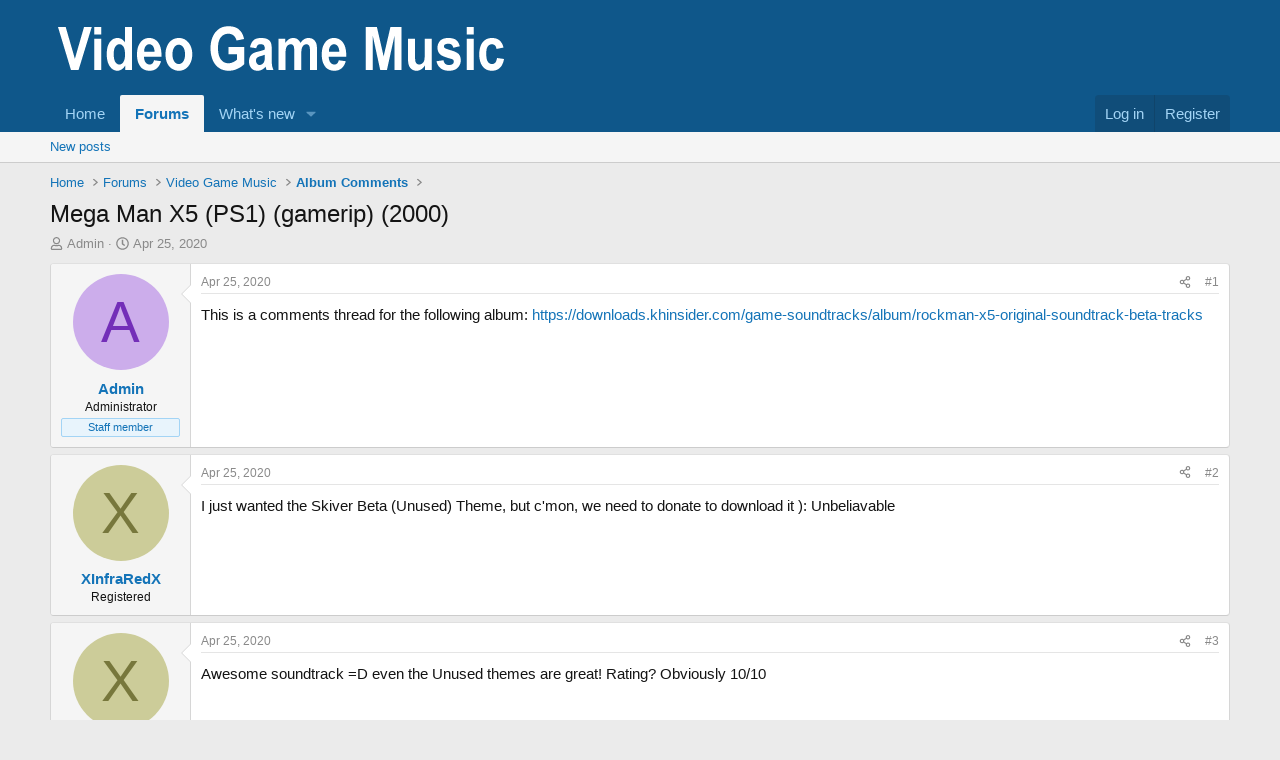

--- FILE ---
content_type: text/html; charset=utf-8
request_url: https://downloads.khinsider.com/forums/index.php?threads/mega-man-x5-ps1-gamerip-2000.13399/
body_size: 15886
content:
<!DOCTYPE html>
<html id="XF" lang="en-US" dir="LTR"
	data-app="public"
	data-template="thread_view"
	data-container-key="node-8"
	data-content-key="thread-13399"
	data-logged-in="false"
	data-cookie-prefix="xf_"
	data-csrf="1768281497,dcf01e1999544937ace0418ed1616d25"
	class="has-no-js template-thread_view"
	>
<head>
	<meta charset="utf-8" />
	<meta http-equiv="X-UA-Compatible" content="IE=Edge" />
	<meta name="viewport" content="width=device-width, initial-scale=1, viewport-fit=cover">

	
	
	

	<title>Mega Man X5 (PS1) (gamerip) (2000) | KHInsider.com Video Game Music</title>

	<link rel="manifest" href="/forums/webmanifest.php">
	
		<meta name="theme-color" content="#0f578a" />
	

	<meta name="apple-mobile-web-app-title" content="KHInsider.com Video Game Music">
	

	
		
		<meta name="description" content="This is a comments thread for the following album: https://downloads.khinsider.com/game-soundtracks/album/rockman-x5-original-soundtrack-beta-tracks" />
		<meta property="og:description" content="This is a comments thread for the following album: https://downloads.khinsider.com/game-soundtracks/album/rockman-x5-original-soundtrack-beta-tracks" />
		<meta property="twitter:description" content="This is a comments thread for the following album: https://downloads.khinsider.com/game-soundtracks/album/rockman-x5-original-soundtrack-beta-tracks" />
	
	
		<meta property="og:url" content="https://downloads.khinsider.com/forums/index.php?threads/mega-man-x5-ps1-gamerip-2000.13399/" />
	
		<link rel="canonical" href="https://downloads.khinsider.com/forums/index.php?threads/mega-man-x5-ps1-gamerip-2000.13399/" />
	

	
		
	
	
	<meta property="og:site_name" content="KHInsider.com Video Game Music" />


	
	
		
	
	
	<meta property="og:type" content="website" />


	
	
		
	
	
	
		<meta property="og:title" content="Mega Man X5 (PS1) (gamerip) (2000)" />
		<meta property="twitter:title" content="Mega Man X5 (PS1) (gamerip) (2000)" />
	


	
	
	
	

	
	
	
	

	<link rel="stylesheet" href="/forums/css.php?css=public%3Anormalize.css%2Cpublic%3Afa.css%2Cpublic%3Acore.less%2Cpublic%3Aapp.less&amp;s=1&amp;l=1&amp;d=1756192143&amp;k=f5030a6c0387cd24e99875e1438d82afd7cda719" />

	<link rel="stylesheet" href="/forums/css.php?css=public%3Abb_code.less%2Cpublic%3Amessage.less%2Cpublic%3Ashare_controls.less%2Cpublic%3Aextra.less&amp;s=1&amp;l=1&amp;d=1756192143&amp;k=190756beec1454bbedfea3cb2e981827d03e531b" />


	
		<script src="/forums/js/xf/preamble.min.js?_v=162bca45"></script>
	

	
	<script src="/forums/js/vendor/vendor-compiled.js?_v=162bca45" defer></script>
	<script src="/forums/js/xf/core-compiled.js?_v=162bca45" defer></script>

	<script>
		XF.ready(() =>
		{
			XF.extendObject(true, XF.config, {
				// 
				userId: 0,
				enablePush: false,
				pushAppServerKey: '',
				url: {
					fullBase: 'https://downloads.khinsider.com/forums/',
					basePath: '/forums/',
					css: '/forums/css.php?css=__SENTINEL__&s=1&l=1&d=1756192143',
					js: '/forums/js/__SENTINEL__?_v=162bca45',
					icon: '/forums/data/local/icons/__VARIANT__.svg?v=1756191788#__NAME__',
					iconInline: '/forums/styles/fa/__VARIANT__/__NAME__.svg?v=5.15.3',
					keepAlive: '/forums/index.php?login/keep-alive'
				},
				cookie: {
					path: '/',
					domain: '',
					prefix: 'xf_',
					secure: true,
					consentMode: 'disabled',
					consented: ["optional","_third_party"]
				},
				cacheKey: 'f3ed7234243583f554e27d349fe769c5',
				csrf: '1768281497,dcf01e1999544937ace0418ed1616d25',
				js: {},
				fullJs: false,
				css: {"public:bb_code.less":true,"public:message.less":true,"public:share_controls.less":true,"public:extra.less":true},
				time: {
					now: 1768281497,
					today: 1768262400,
					todayDow: 2,
					tomorrow: 1768348800,
					yesterday: 1768176000,
					week: 1767744000,
					month: 1767225600,
					year: 1767225600
				},
				style: {
					light: '',
					dark: '',
					defaultColorScheme: 'light'
				},
				borderSizeFeature: '3px',
				fontAwesomeWeight: 'r',
				enableRtnProtect: true,
				
				enableFormSubmitSticky: true,
				imageOptimization: '0',
				imageOptimizationQuality: 0.85,
				uploadMaxFilesize: 268435456,
				uploadMaxWidth: 0,
				uploadMaxHeight: 0,
				allowedVideoExtensions: ["m4v","mov","mp4","mp4v","mpeg","mpg","ogv","webm"],
				allowedAudioExtensions: ["mp3","opus","ogg","wav"],
				shortcodeToEmoji: true,
				visitorCounts: {
					conversations_unread: '0',
					alerts_unviewed: '0',
					total_unread: '0',
					title_count: true,
					icon_indicator: true
				},
				jsMt: {"xf\/action.js":"2ebd48cc","xf\/embed.js":"d79826f7","xf\/form.js":"8280f9ff","xf\/structure.js":"2ebd48cc","xf\/tooltip.js":"8280f9ff"},
				jsState: {},
				publicMetadataLogoUrl: '',
				publicPushBadgeUrl: 'https://downloads.khinsider.com/forums/styles/default/xenforo/bell.png'
			})

			XF.extendObject(XF.phrases, {
				// 
				date_x_at_time_y:     "{date} at {time}",
				day_x_at_time_y:      "{day} at {time}",
				yesterday_at_x:       "Yesterday at {time}",
				x_minutes_ago:        "{minutes} minutes ago",
				one_minute_ago:       "1 minute ago",
				a_moment_ago:         "A moment ago",
				today_at_x:           "Today at {time}",
				in_a_moment:          "In a moment",
				in_a_minute:          "In a minute",
				in_x_minutes:         "In {minutes} minutes",
				later_today_at_x:     "Later today at {time}",
				tomorrow_at_x:        "Tomorrow at {time}",
				short_date_x_minutes: "{minutes}m",
				short_date_x_hours:   "{hours}h",
				short_date_x_days:    "{days}d",

				day0: "Sunday",
				day1: "Monday",
				day2: "Tuesday",
				day3: "Wednesday",
				day4: "Thursday",
				day5: "Friday",
				day6: "Saturday",

				dayShort0: "Sun",
				dayShort1: "Mon",
				dayShort2: "Tue",
				dayShort3: "Wed",
				dayShort4: "Thu",
				dayShort5: "Fri",
				dayShort6: "Sat",

				month0: "January",
				month1: "February",
				month2: "March",
				month3: "April",
				month4: "May",
				month5: "June",
				month6: "July",
				month7: "August",
				month8: "September",
				month9: "October",
				month10: "November",
				month11: "December",

				active_user_changed_reload_page: "The active user has changed. Reload the page for the latest version.",
				server_did_not_respond_in_time_try_again: "The server did not respond in time. Please try again.",
				oops_we_ran_into_some_problems: "Oops! We ran into some problems.",
				oops_we_ran_into_some_problems_more_details_console: "Oops! We ran into some problems. Please try again later. More error details may be in the browser console.",
				file_too_large_to_upload: "The file is too large to be uploaded.",
				uploaded_file_is_too_large_for_server_to_process: "The uploaded file is too large for the server to process.",
				files_being_uploaded_are_you_sure: "Files are still being uploaded. Are you sure you want to submit this form?",
				attach: "Attach files",
				rich_text_box: "Rich text box",
				close: "Close",
				link_copied_to_clipboard: "Link copied to clipboard.",
				text_copied_to_clipboard: "Text copied to clipboard.",
				loading: "Loading…",
				you_have_exceeded_maximum_number_of_selectable_items: "You have exceeded the maximum number of selectable items.",

				processing: "Processing",
				'processing...': "Processing…",

				showing_x_of_y_items: "Showing {count} of {total} items",
				showing_all_items: "Showing all items",
				no_items_to_display: "No items to display",

				number_button_up: "Increase",
				number_button_down: "Decrease",

				push_enable_notification_title: "Push notifications enabled successfully at KHInsider.com Video Game Music",
				push_enable_notification_body: "Thank you for enabling push notifications!",

				pull_down_to_refresh: "Pull down to refresh",
				release_to_refresh: "Release to refresh",
				refreshing: "Refreshing…"
			})
		})
	</script>

	


	
		<link rel="icon" type="image/png" href="/images/favicon.ico" sizes="32x32" />
	
	
	<script async src="https://www.googletagmanager.com/gtag/js?id=G-C2PLQ6T0CQ"></script>
	<script>
		window.dataLayer = window.dataLayer || [];
		function gtag(){dataLayer.push(arguments);}
		gtag('js', new Date());
		gtag('config', 'G-C2PLQ6T0CQ', {
			// 
			
			
		});
	</script>

</head>
<body data-template="thread_view">

<div class="p-pageWrapper" id="top">





<header class="p-header" id="header">
	<div class="p-header-inner">
		<div class="p-header-content">

			<div class="p-header-logo p-header-logo--image">
				<a href="https://downloads.khinsider.com">
					<img src="/forums/styles/default/xenforo/videogamemusic_logo.png" srcset="" alt="KHInsider.com Video Game Music"
						width="472" height="83" />
				</a>
			</div>

			
		</div>
	</div>
</header>





	<div class="p-navSticky p-navSticky--primary" data-xf-init="sticky-header">
		
	<nav class="p-nav">
		<div class="p-nav-inner">
			<button type="button" class="button button--plain p-nav-menuTrigger" data-xf-click="off-canvas" data-menu=".js-headerOffCanvasMenu" tabindex="0" aria-label="Menu"><span class="button-text">
				<i aria-hidden="true"></i>
			</span></button>

			<div class="p-nav-smallLogo">
				<a href="https://downloads.khinsider.com">
					<img src="/forums/styles/default/xenforo/videogamemusic_logo.png" srcset="" alt="KHInsider.com Video Game Music"
						width="472" height="83" />
				</a>
			</div>

			<div class="p-nav-scroller hScroller" data-xf-init="h-scroller" data-auto-scroll=".p-navEl.is-selected">
				<div class="hScroller-scroll">
					<ul class="p-nav-list js-offCanvasNavSource">
					
						<li>
							
	<div class="p-navEl " >
		

			
	
	<a href="https://downloads.khinsider.com"
		class="p-navEl-link "
		
		data-xf-key="1"
		data-nav-id="home">Home</a>


			

		
		
	</div>

						</li>
					
						<li>
							
	<div class="p-navEl is-selected" data-has-children="true">
		

			
	
	<a href="/forums/index.php"
		class="p-navEl-link p-navEl-link--splitMenu "
		
		
		data-nav-id="forums">Forums</a>


			<a data-xf-key="2"
				data-xf-click="menu"
				data-menu-pos-ref="< .p-navEl"
				class="p-navEl-splitTrigger"
				role="button"
				tabindex="0"
				aria-label="Toggle expanded"
				aria-expanded="false"
				aria-haspopup="true"></a>

		
		
			<div class="menu menu--structural" data-menu="menu" aria-hidden="true">
				<div class="menu-content">
					
						
	
	
	<a href="/forums/index.php?whats-new/posts/"
		class="menu-linkRow u-indentDepth0 js-offCanvasCopy "
		
		
		data-nav-id="newPosts">New posts</a>

	

					
				</div>
			</div>
		
	</div>

						</li>
					
						<li>
							
	<div class="p-navEl " data-has-children="true">
		

			
	
	<a href="/forums/index.php?whats-new/"
		class="p-navEl-link p-navEl-link--splitMenu "
		
		
		data-nav-id="whatsNew">What's new</a>


			<a data-xf-key="3"
				data-xf-click="menu"
				data-menu-pos-ref="< .p-navEl"
				class="p-navEl-splitTrigger"
				role="button"
				tabindex="0"
				aria-label="Toggle expanded"
				aria-expanded="false"
				aria-haspopup="true"></a>

		
		
			<div class="menu menu--structural" data-menu="menu" aria-hidden="true">
				<div class="menu-content">
					
						
	
	
	<a href="/forums/index.php?featured/"
		class="menu-linkRow u-indentDepth0 js-offCanvasCopy "
		
		
		data-nav-id="featured">Featured content</a>

	

					
						
	
	
	<a href="/forums/index.php?whats-new/posts/"
		class="menu-linkRow u-indentDepth0 js-offCanvasCopy "
		 rel="nofollow"
		
		data-nav-id="whatsNewPosts">New posts</a>

	

					
						
	
	
	<a href="/forums/index.php?whats-new/latest-activity"
		class="menu-linkRow u-indentDepth0 js-offCanvasCopy "
		 rel="nofollow"
		
		data-nav-id="latestActivity">Latest activity</a>

	

					
				</div>
			</div>
		
	</div>

						</li>
					
					</ul>
				</div>
			</div>

			<div class="p-nav-opposite">
				<div class="p-navgroup p-account p-navgroup--guest">
					
						<a href="/forums/index.php?login/" class="p-navgroup-link p-navgroup-link--textual p-navgroup-link--logIn"
							data-xf-click="overlay" data-follow-redirects="on">
							<span class="p-navgroup-linkText">Log in</span>
						</a>
						
							<a href="/forums/index.php?register/" class="p-navgroup-link p-navgroup-link--textual p-navgroup-link--register"
								data-xf-click="overlay" data-follow-redirects="on">
								<span class="p-navgroup-linkText">Register</span>
							</a>
						
					
				</div>

				<div class="p-navgroup p-discovery p-discovery--noSearch">
					<a href="/forums/index.php?whats-new/"
						class="p-navgroup-link p-navgroup-link--iconic p-navgroup-link--whatsnew"
						aria-label="What&#039;s new"
						title="What&#039;s new">
						<i aria-hidden="true"></i>
						<span class="p-navgroup-linkText">What's new</span>
					</a>

					
				</div>
			</div>
		</div>
	</nav>

	</div>
	
	
		<div class="p-sectionLinks">
			<div class="p-sectionLinks-inner hScroller" data-xf-init="h-scroller">
				<div class="hScroller-scroll">
					<ul class="p-sectionLinks-list">
					
						<li>
							
	<div class="p-navEl " >
		

			
	
	<a href="/forums/index.php?whats-new/posts/"
		class="p-navEl-link "
		
		data-xf-key="alt+1"
		data-nav-id="newPosts">New posts</a>


			

		
		
	</div>

						</li>
					
					</ul>
				</div>
			</div>
		</div>
	



<div class="offCanvasMenu offCanvasMenu--nav js-headerOffCanvasMenu" data-menu="menu" aria-hidden="true" data-ocm-builder="navigation">
	<div class="offCanvasMenu-backdrop" data-menu-close="true"></div>
	<div class="offCanvasMenu-content">
		<div class="offCanvasMenu-header">
			Menu
			<a class="offCanvasMenu-closer" data-menu-close="true" role="button" tabindex="0" aria-label="Close"></a>
		</div>
		
			<div class="p-offCanvasRegisterLink">
				<div class="offCanvasMenu-linkHolder">
					<a href="/forums/index.php?login/" class="offCanvasMenu-link" data-xf-click="overlay" data-menu-close="true">
						Log in
					</a>
				</div>
				<hr class="offCanvasMenu-separator" />
				
					<div class="offCanvasMenu-linkHolder">
						<a href="/forums/index.php?register/" class="offCanvasMenu-link" data-xf-click="overlay" data-menu-close="true">
							Register
						</a>
					</div>
					<hr class="offCanvasMenu-separator" />
				
			</div>
		
		<div class="js-offCanvasNavTarget"></div>
		<div class="offCanvasMenu-installBanner js-installPromptContainer" style="display: none;" data-xf-init="install-prompt">
			<div class="offCanvasMenu-installBanner-header">Install the app</div>
			<button type="button" class="button js-installPromptButton"><span class="button-text">Install</span></button>
			<template class="js-installTemplateIOS">
				<div class="overlay-title">How to install the app on iOS</div>
				<div class="block-body">
					<div class="block-row">
						<p>
							Follow along with the video below to see how to install our site as a web app on your home screen.
						</p>
						<p style="text-align: center">
							<video src="/forums/styles/default/xenforo/add_to_home.mp4"
								width="280" height="480" autoplay loop muted playsinline></video>
						</p>
						<p>
							<small><strong>Note:</strong> This feature may not be available in some browsers.</small>
						</p>
					</div>
				</div>
			</template>
		</div>
	</div>
</div>

<div class="p-body">
	<div class="p-body-inner">
		<!--XF:EXTRA_OUTPUT-->

		

		

		
		
	
		<ul class="p-breadcrumbs "
			itemscope itemtype="https://schema.org/BreadcrumbList">
		
			

			
			

			
				
				
	<li itemprop="itemListElement" itemscope itemtype="https://schema.org/ListItem">
		<a href="https://downloads.khinsider.com" itemprop="item">
			<span itemprop="name">Home</span>
		</a>
		<meta itemprop="position" content="1" />
	</li>

			

			
				
				
	<li itemprop="itemListElement" itemscope itemtype="https://schema.org/ListItem">
		<a href="/forums/index.php" itemprop="item">
			<span itemprop="name">Forums</span>
		</a>
		<meta itemprop="position" content="2" />
	</li>

			
			
				
				
	<li itemprop="itemListElement" itemscope itemtype="https://schema.org/ListItem">
		<a href="/forums/index.php#video-game-music.1" itemprop="item">
			<span itemprop="name">Video Game Music</span>
		</a>
		<meta itemprop="position" content="3" />
	</li>

			
				
				
	<li itemprop="itemListElement" itemscope itemtype="https://schema.org/ListItem">
		<a href="/forums/index.php?forums/album-comments.8/" itemprop="item">
			<span itemprop="name">Album Comments</span>
		</a>
		<meta itemprop="position" content="4" />
	</li>

			

		
		</ul>
	

		

		
	<noscript class="js-jsWarning"><div class="blockMessage blockMessage--important blockMessage--iconic u-noJsOnly">JavaScript is disabled. For a better experience, please enable JavaScript in your browser before proceeding.</div></noscript>

		
	<div class="blockMessage blockMessage--important blockMessage--iconic js-browserWarning" style="display: none">You are using an out of date browser. It  may not display this or other websites correctly.<br />You should upgrade or use an <a href="https://www.google.com/chrome/" target="_blank" rel="noopener">alternative browser</a>.</div>


		
			<div class="p-body-header">
			
				
					<div class="p-title ">
					
						
							<h1 class="p-title-value">Mega Man X5 (PS1) (gamerip) (2000)</h1>
						
						
					
					</div>
				

				
					<div class="p-description">
	<ul class="listInline listInline--bullet">
		<li>
			<i class="fa--xf far fa-user "><svg xmlns="http://www.w3.org/2000/svg" role="img" ><title>Thread starter</title><use href="/forums/data/local/icons/regular.svg?v=1756191788#user"></use></svg></i>
			<span class="u-srOnly">Thread starter</span>

			<a href="/forums/index.php?members/admin.1/" class="username  u-concealed" dir="auto" data-user-id="1" data-xf-init="member-tooltip"><span class="username--staff username--moderator username--admin">Admin</span></a>
		</li>
		<li>
			<i class="fa--xf far fa-clock "><svg xmlns="http://www.w3.org/2000/svg" role="img" ><title>Start date</title><use href="/forums/data/local/icons/regular.svg?v=1756191788#clock"></use></svg></i>
			<span class="u-srOnly">Start date</span>

			<a href="/forums/index.php?threads/mega-man-x5-ps1-gamerip-2000.13399/" class="u-concealed"><time  class="u-dt" dir="auto" datetime="2020-04-25T09:20:00+0100" data-timestamp="1587802800" data-date="Apr 25, 2020" data-time="9:20 AM" data-short="Apr &#039;20" title="Apr 25, 2020 at 9:20 AM">Apr 25, 2020</time></a>
		</li>
		
		
	</ul>
</div>
				
			
			</div>
		

		<div class="p-body-main  ">
			
			<div class="p-body-contentCol"></div>
			

			

			<div class="p-body-content">
				
				<div class="p-body-pageContent">










	
	
	
		
	
	
	


	
	
	
		
	
	
	


	
	
		
	
	
	


	
	



	












	

	
		
	



















<div class="block block--messages" data-xf-init="" data-type="post" data-href="/forums/index.php?inline-mod/" data-search-target="*">

	<span class="u-anchorTarget" id="posts"></span>

	
		
	

	

	<div class="block-outer"></div>

	

	
		
	<div class="block-outer js-threadStatusField"></div>

	

	<div class="block-container lbContainer"
		data-xf-init="lightbox select-to-quote"
		data-message-selector=".js-post"
		data-lb-id="thread-13399"
		data-lb-universal="0">

		<div class="block-body js-replyNewMessageContainer">
			
				

					

					
						

	
	

	

	
	<article class="message message--post js-post js-inlineModContainer  "
		data-author="Admin"
		data-content="post-23323"
		id="js-post-23323"
		>

		

		<span class="u-anchorTarget" id="post-23323"></span>

		
			<div class="message-inner">
				
					<div class="message-cell message-cell--user">
						

	<section class="message-user"
		
		
		>

		

		<div class="message-avatar ">
			<div class="message-avatar-wrapper">
				<a href="/forums/index.php?members/admin.1/" class="avatar avatar--m avatar--default avatar--default--dynamic" data-user-id="1" data-xf-init="member-tooltip" style="background-color: #ccadeb; color: #732eb8">
			<span class="avatar-u1-m" role="img" aria-label="Admin">A</span> 
		</a>
				
			</div>
		</div>
		<div class="message-userDetails">
			<h4 class="message-name"><a href="/forums/index.php?members/admin.1/" class="username " dir="auto" data-user-id="1" data-xf-init="member-tooltip"><span class="username--staff username--moderator username--admin">Admin</span></a></h4>
			<h5 class="userTitle message-userTitle" dir="auto">Administrator</h5>
			<div class="userBanner userBanner--staff message-userBanner" dir="auto"><span class="userBanner-before"></span><strong>Staff member</strong><span class="userBanner-after"></span></div>
		</div>
		
			
			
		
		<span class="message-userArrow"></span>
	</section>

					</div>
				

				
					<div class="message-cell message-cell--main">
					
						<div class="message-main js-quickEditTarget">

							
								

	

	<header class="message-attribution message-attribution--split">
		<ul class="message-attribution-main listInline ">
			
			
			<li class="u-concealed">
				<a href="/forums/index.php?threads/mega-man-x5-ps1-gamerip-2000.13399/post-23323" rel="nofollow" >
					<time  class="u-dt" dir="auto" datetime="2020-04-25T09:20:00+0100" data-timestamp="1587802800" data-date="Apr 25, 2020" data-time="9:20 AM" data-short="Apr &#039;20" title="Apr 25, 2020 at 9:20 AM">Apr 25, 2020</time>
				</a>
			</li>
			
		</ul>

		<ul class="message-attribution-opposite message-attribution-opposite--list ">
			
			<li>
				<a href="/forums/index.php?threads/mega-man-x5-ps1-gamerip-2000.13399/post-23323"
					class="message-attribution-gadget"
					data-xf-init="share-tooltip"
					data-href="/forums/index.php?posts/23323/share"
					aria-label="Share"
					rel="nofollow">
					<i class="fa--xf far fa-share-alt "><svg xmlns="http://www.w3.org/2000/svg" role="img" aria-hidden="true" ><use href="/forums/data/local/icons/regular.svg?v=1756191788#share-alt"></use></svg></i>
				</a>
			</li>
			
				<li class="u-hidden js-embedCopy">
					
	<a href="javascript:"
		data-xf-init="copy-to-clipboard"
		data-copy-text="&lt;div class=&quot;js-xf-embed&quot; data-url=&quot;https://downloads.khinsider.com/forums&quot; data-content=&quot;post-23323&quot;&gt;&lt;/div&gt;&lt;script defer src=&quot;https://downloads.khinsider.com/forums/js/xf/external_embed.js?_v=162bca45&quot;&gt;&lt;/script&gt;"
		data-success="Embed code HTML copied to clipboard."
		class="">
		<i class="fa--xf far fa-code "><svg xmlns="http://www.w3.org/2000/svg" role="img" aria-hidden="true" ><use href="/forums/data/local/icons/regular.svg?v=1756191788#code"></use></svg></i>
	</a>

				</li>
			
			
			
				<li>
					<a href="/forums/index.php?threads/mega-man-x5-ps1-gamerip-2000.13399/post-23323" rel="nofollow">
						#1
					</a>
				</li>
			
		</ul>
	</header>

							

							<div class="message-content js-messageContent">
							

								
									
	
	
	

								

								
									
	

	<div class="message-userContent lbContainer js-lbContainer "
		data-lb-id="post-23323"
		data-lb-caption-desc="Admin &middot; Apr 25, 2020 at 9:20 AM">

		
			

	
		
	

		

		<article class="message-body js-selectToQuote">
			
				
			

			<div >
				
					<div class="bbWrapper">This is a comments thread for the following album: <a href="https://downloads.khinsider.com/game-soundtracks/album/rockman-x5-original-soundtrack-beta-tracks" class="link link--internal">https://downloads.khinsider.com/game-soundtracks/album/rockman-x5-original-soundtrack-beta-tracks</a></div>
				
			</div>

			<div class="js-selectToQuoteEnd">&nbsp;</div>
			
				
			
		</article>

		
			

	
		
	

		

		
	</div>

								

								
									
	

	

								

								
									
	

								

							
							</div>

							
								
	

	<footer class="message-footer">
		

		

		<div class="reactionsBar js-reactionsList ">
			
		</div>

		<div class="js-historyTarget message-historyTarget toggleTarget" data-href="trigger-href"></div>
	</footer>

							
						</div>

					
					</div>
				
			</div>
		
	</article>

	
	

					

					

				

					

					
						

	
	

	

	
	<article class="message message--post js-post js-inlineModContainer  "
		data-author="XInfraRedX"
		data-content="post-84569"
		id="js-post-84569"
		itemscope itemtype="https://schema.org/Comment" itemid="https://downloads.khinsider.com/forums/index.php?posts/84569/">

		
			<meta itemprop="parentItem" itemscope itemid="https://downloads.khinsider.com/forums/index.php?threads/mega-man-x5-ps1-gamerip-2000.13399/" />
			<meta itemprop="name" content="Post #2" />
		

		<span class="u-anchorTarget" id="post-84569"></span>

		
			<div class="message-inner">
				
					<div class="message-cell message-cell--user">
						

	<section class="message-user"
		itemprop="author"
		itemscope itemtype="https://schema.org/Person"
		itemid="https://downloads.khinsider.com/forums/index.php?members/xinfraredx.1917127/">

		
			<meta itemprop="url" content="https://downloads.khinsider.com/forums/index.php?members/xinfraredx.1917127/" />
		

		<div class="message-avatar ">
			<div class="message-avatar-wrapper">
				<a href="/forums/index.php?members/xinfraredx.1917127/" class="avatar avatar--m avatar--default avatar--default--dynamic" data-user-id="1917127" data-xf-init="member-tooltip" style="background-color: #cccc99; color: #77773c">
			<span class="avatar-u1917127-m" role="img" aria-label="XInfraRedX">X</span> 
		</a>
				
			</div>
		</div>
		<div class="message-userDetails">
			<h4 class="message-name"><a href="/forums/index.php?members/xinfraredx.1917127/" class="username " dir="auto" data-user-id="1917127" data-xf-init="member-tooltip"><span itemprop="name">XInfraRedX</span></a></h4>
			<h5 class="userTitle message-userTitle" dir="auto" itemprop="jobTitle">Registered</h5>
			
		</div>
		
			
			
		
		<span class="message-userArrow"></span>
	</section>

					</div>
				

				
					<div class="message-cell message-cell--main">
					
						<div class="message-main js-quickEditTarget">

							
								

	

	<header class="message-attribution message-attribution--split">
		<ul class="message-attribution-main listInline ">
			
			
			<li class="u-concealed">
				<a href="/forums/index.php?threads/mega-man-x5-ps1-gamerip-2000.13399/post-84569" rel="nofollow" itemprop="url">
					<time  class="u-dt" dir="auto" datetime="2020-04-25T14:17:18+0100" data-timestamp="1587820638" data-date="Apr 25, 2020" data-time="2:17 PM" data-short="Apr &#039;20" title="Apr 25, 2020 at 2:17 PM" itemprop="datePublished">Apr 25, 2020</time>
				</a>
			</li>
			
		</ul>

		<ul class="message-attribution-opposite message-attribution-opposite--list ">
			
			<li>
				<a href="/forums/index.php?threads/mega-man-x5-ps1-gamerip-2000.13399/post-84569"
					class="message-attribution-gadget"
					data-xf-init="share-tooltip"
					data-href="/forums/index.php?posts/84569/share"
					aria-label="Share"
					rel="nofollow">
					<i class="fa--xf far fa-share-alt "><svg xmlns="http://www.w3.org/2000/svg" role="img" aria-hidden="true" ><use href="/forums/data/local/icons/regular.svg?v=1756191788#share-alt"></use></svg></i>
				</a>
			</li>
			
				<li class="u-hidden js-embedCopy">
					
	<a href="javascript:"
		data-xf-init="copy-to-clipboard"
		data-copy-text="&lt;div class=&quot;js-xf-embed&quot; data-url=&quot;https://downloads.khinsider.com/forums&quot; data-content=&quot;post-84569&quot;&gt;&lt;/div&gt;&lt;script defer src=&quot;https://downloads.khinsider.com/forums/js/xf/external_embed.js?_v=162bca45&quot;&gt;&lt;/script&gt;"
		data-success="Embed code HTML copied to clipboard."
		class="">
		<i class="fa--xf far fa-code "><svg xmlns="http://www.w3.org/2000/svg" role="img" aria-hidden="true" ><use href="/forums/data/local/icons/regular.svg?v=1756191788#code"></use></svg></i>
	</a>

				</li>
			
			
			
				<li>
					<a href="/forums/index.php?threads/mega-man-x5-ps1-gamerip-2000.13399/post-84569" rel="nofollow">
						#2
					</a>
				</li>
			
		</ul>
	</header>

							

							<div class="message-content js-messageContent">
							

								
									
	
	
	

								

								
									
	

	<div class="message-userContent lbContainer js-lbContainer "
		data-lb-id="post-84569"
		data-lb-caption-desc="XInfraRedX &middot; Apr 25, 2020 at 2:17 PM">

		

		<article class="message-body js-selectToQuote">
			
				
			

			<div itemprop="text">
				
					<div class="bbWrapper">I just wanted the Skiver Beta (Unused) Theme, but c&#039;mon, we need to donate to download it ): Unbeliavable</div>
				
			</div>

			<div class="js-selectToQuoteEnd">&nbsp;</div>
			
				
			
		</article>

		

		
	</div>

								

								
									
	

	

								

								
									
	

								

							
							</div>

							
								
	

	<footer class="message-footer">
		
			<div class="message-microdata" itemprop="interactionStatistic" itemtype="https://schema.org/InteractionCounter" itemscope>
				<meta itemprop="userInteractionCount" content="0" />
				<meta itemprop="interactionType" content="https://schema.org/LikeAction" />
			</div>
		

		

		<div class="reactionsBar js-reactionsList ">
			
		</div>

		<div class="js-historyTarget message-historyTarget toggleTarget" data-href="trigger-href"></div>
	</footer>

							
						</div>

					
					</div>
				
			</div>
		
	</article>

	
	

					

					

				

					

					
						

	
	

	

	
	<article class="message message--post js-post js-inlineModContainer  "
		data-author="XInfraRedX"
		data-content="post-84570"
		id="js-post-84570"
		itemscope itemtype="https://schema.org/Comment" itemid="https://downloads.khinsider.com/forums/index.php?posts/84570/">

		
			<meta itemprop="parentItem" itemscope itemid="https://downloads.khinsider.com/forums/index.php?threads/mega-man-x5-ps1-gamerip-2000.13399/" />
			<meta itemprop="name" content="Post #3" />
		

		<span class="u-anchorTarget" id="post-84570"></span>

		
			<div class="message-inner">
				
					<div class="message-cell message-cell--user">
						

	<section class="message-user"
		itemprop="author"
		itemscope itemtype="https://schema.org/Person"
		itemid="https://downloads.khinsider.com/forums/index.php?members/xinfraredx.1917127/">

		
			<meta itemprop="url" content="https://downloads.khinsider.com/forums/index.php?members/xinfraredx.1917127/" />
		

		<div class="message-avatar ">
			<div class="message-avatar-wrapper">
				<a href="/forums/index.php?members/xinfraredx.1917127/" class="avatar avatar--m avatar--default avatar--default--dynamic" data-user-id="1917127" data-xf-init="member-tooltip" style="background-color: #cccc99; color: #77773c">
			<span class="avatar-u1917127-m" role="img" aria-label="XInfraRedX">X</span> 
		</a>
				
			</div>
		</div>
		<div class="message-userDetails">
			<h4 class="message-name"><a href="/forums/index.php?members/xinfraredx.1917127/" class="username " dir="auto" data-user-id="1917127" data-xf-init="member-tooltip"><span itemprop="name">XInfraRedX</span></a></h4>
			<h5 class="userTitle message-userTitle" dir="auto" itemprop="jobTitle">Registered</h5>
			
		</div>
		
			
			
		
		<span class="message-userArrow"></span>
	</section>

					</div>
				

				
					<div class="message-cell message-cell--main">
					
						<div class="message-main js-quickEditTarget">

							
								

	

	<header class="message-attribution message-attribution--split">
		<ul class="message-attribution-main listInline ">
			
			
			<li class="u-concealed">
				<a href="/forums/index.php?threads/mega-man-x5-ps1-gamerip-2000.13399/post-84570" rel="nofollow" itemprop="url">
					<time  class="u-dt" dir="auto" datetime="2020-04-25T14:17:18+0100" data-timestamp="1587820638" data-date="Apr 25, 2020" data-time="2:17 PM" data-short="Apr &#039;20" title="Apr 25, 2020 at 2:17 PM" itemprop="datePublished">Apr 25, 2020</time>
				</a>
			</li>
			
		</ul>

		<ul class="message-attribution-opposite message-attribution-opposite--list ">
			
			<li>
				<a href="/forums/index.php?threads/mega-man-x5-ps1-gamerip-2000.13399/post-84570"
					class="message-attribution-gadget"
					data-xf-init="share-tooltip"
					data-href="/forums/index.php?posts/84570/share"
					aria-label="Share"
					rel="nofollow">
					<i class="fa--xf far fa-share-alt "><svg xmlns="http://www.w3.org/2000/svg" role="img" aria-hidden="true" ><use href="/forums/data/local/icons/regular.svg?v=1756191788#share-alt"></use></svg></i>
				</a>
			</li>
			
				<li class="u-hidden js-embedCopy">
					
	<a href="javascript:"
		data-xf-init="copy-to-clipboard"
		data-copy-text="&lt;div class=&quot;js-xf-embed&quot; data-url=&quot;https://downloads.khinsider.com/forums&quot; data-content=&quot;post-84570&quot;&gt;&lt;/div&gt;&lt;script defer src=&quot;https://downloads.khinsider.com/forums/js/xf/external_embed.js?_v=162bca45&quot;&gt;&lt;/script&gt;"
		data-success="Embed code HTML copied to clipboard."
		class="">
		<i class="fa--xf far fa-code "><svg xmlns="http://www.w3.org/2000/svg" role="img" aria-hidden="true" ><use href="/forums/data/local/icons/regular.svg?v=1756191788#code"></use></svg></i>
	</a>

				</li>
			
			
			
				<li>
					<a href="/forums/index.php?threads/mega-man-x5-ps1-gamerip-2000.13399/post-84570" rel="nofollow">
						#3
					</a>
				</li>
			
		</ul>
	</header>

							

							<div class="message-content js-messageContent">
							

								
									
	
	
	

								

								
									
	

	<div class="message-userContent lbContainer js-lbContainer "
		data-lb-id="post-84570"
		data-lb-caption-desc="XInfraRedX &middot; Apr 25, 2020 at 2:17 PM">

		

		<article class="message-body js-selectToQuote">
			
				
			

			<div itemprop="text">
				
					<div class="bbWrapper">Awesome soundtrack =D even the Unused themes are great! Rating? Obviously 10/10</div>
				
			</div>

			<div class="js-selectToQuoteEnd">&nbsp;</div>
			
				
			
		</article>

		

		
	</div>

								

								
									
	

	

								

								
									
	

								

							
							</div>

							
								
	

	<footer class="message-footer">
		
			<div class="message-microdata" itemprop="interactionStatistic" itemtype="https://schema.org/InteractionCounter" itemscope>
				<meta itemprop="userInteractionCount" content="0" />
				<meta itemprop="interactionType" content="https://schema.org/LikeAction" />
			</div>
		

		

		<div class="reactionsBar js-reactionsList ">
			
		</div>

		<div class="js-historyTarget message-historyTarget toggleTarget" data-href="trigger-href"></div>
	</footer>

							
						</div>

					
					</div>
				
			</div>
		
	</article>

	
	

					

					

				

					

					
						

	
	

	

	
	<article class="message message--post js-post js-inlineModContainer  "
		data-author="nerdman"
		data-content="post-103596"
		id="js-post-103596"
		itemscope itemtype="https://schema.org/Comment" itemid="https://downloads.khinsider.com/forums/index.php?posts/103596/">

		
			<meta itemprop="parentItem" itemscope itemid="https://downloads.khinsider.com/forums/index.php?threads/mega-man-x5-ps1-gamerip-2000.13399/" />
			<meta itemprop="name" content="Post #4" />
		

		<span class="u-anchorTarget" id="post-103596"></span>

		
			<div class="message-inner">
				
					<div class="message-cell message-cell--user">
						

	<section class="message-user"
		itemprop="author"
		itemscope itemtype="https://schema.org/Person"
		itemid="https://downloads.khinsider.com/forums/index.php?members/nerdman.2347388/">

		
			<meta itemprop="url" content="https://downloads.khinsider.com/forums/index.php?members/nerdman.2347388/" />
		

		<div class="message-avatar ">
			<div class="message-avatar-wrapper">
				<a href="/forums/index.php?members/nerdman.2347388/" class="avatar avatar--m" data-user-id="2347388" data-xf-init="member-tooltip">
			<img src="/forums/data/avatars/m/2347/2347388.jpg?1754394311"  alt="nerdman" class="avatar-u2347388-m" width="96" height="96" loading="lazy" itemprop="image" /> 
		</a>
				
			</div>
		</div>
		<div class="message-userDetails">
			<h4 class="message-name"><a href="/forums/index.php?members/nerdman.2347388/" class="username " dir="auto" data-user-id="2347388" data-xf-init="member-tooltip"><span itemprop="name">nerdman</span></a></h4>
			<h5 class="userTitle message-userTitle" dir="auto" itemprop="jobTitle">Registered</h5>
			
		</div>
		
			
			
		
		<span class="message-userArrow"></span>
	</section>

					</div>
				

				
					<div class="message-cell message-cell--main">
					
						<div class="message-main js-quickEditTarget">

							
								

	

	<header class="message-attribution message-attribution--split">
		<ul class="message-attribution-main listInline ">
			
			
			<li class="u-concealed">
				<a href="/forums/index.php?threads/mega-man-x5-ps1-gamerip-2000.13399/post-103596" rel="nofollow" itemprop="url">
					<time  class="u-dt" dir="auto" datetime="2021-02-01T00:00:33+0000" data-timestamp="1612137633" data-date="Feb 1, 2021" data-time="12:00 AM" data-short="Feb &#039;21" title="Feb 1, 2021 at 12:00 AM" itemprop="datePublished">Feb 1, 2021</time>
				</a>
			</li>
			
		</ul>

		<ul class="message-attribution-opposite message-attribution-opposite--list ">
			
			<li>
				<a href="/forums/index.php?threads/mega-man-x5-ps1-gamerip-2000.13399/post-103596"
					class="message-attribution-gadget"
					data-xf-init="share-tooltip"
					data-href="/forums/index.php?posts/103596/share"
					aria-label="Share"
					rel="nofollow">
					<i class="fa--xf far fa-share-alt "><svg xmlns="http://www.w3.org/2000/svg" role="img" aria-hidden="true" ><use href="/forums/data/local/icons/regular.svg?v=1756191788#share-alt"></use></svg></i>
				</a>
			</li>
			
				<li class="u-hidden js-embedCopy">
					
	<a href="javascript:"
		data-xf-init="copy-to-clipboard"
		data-copy-text="&lt;div class=&quot;js-xf-embed&quot; data-url=&quot;https://downloads.khinsider.com/forums&quot; data-content=&quot;post-103596&quot;&gt;&lt;/div&gt;&lt;script defer src=&quot;https://downloads.khinsider.com/forums/js/xf/external_embed.js?_v=162bca45&quot;&gt;&lt;/script&gt;"
		data-success="Embed code HTML copied to clipboard."
		class="">
		<i class="fa--xf far fa-code "><svg xmlns="http://www.w3.org/2000/svg" role="img" aria-hidden="true" ><use href="/forums/data/local/icons/regular.svg?v=1756191788#code"></use></svg></i>
	</a>

				</li>
			
			
			
				<li>
					<a href="/forums/index.php?threads/mega-man-x5-ps1-gamerip-2000.13399/post-103596" rel="nofollow">
						#4
					</a>
				</li>
			
		</ul>
	</header>

							

							<div class="message-content js-messageContent">
							

								
									
	
	
	

								

								
									
	

	<div class="message-userContent lbContainer js-lbContainer "
		data-lb-id="post-103596"
		data-lb-caption-desc="nerdman &middot; Feb 1, 2021 at 12:00 AM">

		

		<article class="message-body js-selectToQuote">
			
				
			

			<div itemprop="text">
				
					<div class="bbWrapper"><blockquote data-attributes="member: 1917127" data-quote="XInfraRedX" data-source="post: 84569"
	class="bbCodeBlock bbCodeBlock--expandable bbCodeBlock--quote js-expandWatch">
	
		<div class="bbCodeBlock-title">
			
				<a href="/forums/index.php?goto/post&amp;id=84569"
					class="bbCodeBlock-sourceJump"
					rel="nofollow"
					data-xf-click="attribution"
					data-content-selector="#post-84569">XInfraRedX said:</a>
			
		</div>
	
	<div class="bbCodeBlock-content">
		
		<div class="bbCodeBlock-expandContent js-expandContent ">
			I just wanted the Skiver Beta (Unused) Theme, but c&#039;mon, we need to donate to download it ): Unbeliavable
		</div>
		<div class="bbCodeBlock-expandLink js-expandLink"><a role="button" tabindex="0">Click to expand...</a></div>
	</div>
</blockquote>this is a test of patience<br />
you either get the soundtrack you want for free, or pay for the whole album&#039;s zip file</div>
				
			</div>

			<div class="js-selectToQuoteEnd">&nbsp;</div>
			
				
			
		</article>

		

		
	</div>

								

								
									
	

	

								

								
									
	

								

							
							</div>

							
								
	

	<footer class="message-footer">
		
			<div class="message-microdata" itemprop="interactionStatistic" itemtype="https://schema.org/InteractionCounter" itemscope>
				<meta itemprop="userInteractionCount" content="0" />
				<meta itemprop="interactionType" content="https://schema.org/LikeAction" />
			</div>
		

		

		<div class="reactionsBar js-reactionsList ">
			
		</div>

		<div class="js-historyTarget message-historyTarget toggleTarget" data-href="trigger-href"></div>
	</footer>

							
						</div>

					
					</div>
				
			</div>
		
	</article>

	
	

					

					

				

					

					
						

	
	

	

	
	<article class="message message--post js-post js-inlineModContainer  "
		data-author="Admin"
		data-content="post-103617"
		id="js-post-103617"
		itemscope itemtype="https://schema.org/Comment" itemid="https://downloads.khinsider.com/forums/index.php?posts/103617/">

		
			<meta itemprop="parentItem" itemscope itemid="https://downloads.khinsider.com/forums/index.php?threads/mega-man-x5-ps1-gamerip-2000.13399/" />
			<meta itemprop="name" content="Post #5" />
		

		<span class="u-anchorTarget" id="post-103617"></span>

		
			<div class="message-inner">
				
					<div class="message-cell message-cell--user">
						

	<section class="message-user"
		itemprop="author"
		itemscope itemtype="https://schema.org/Person"
		itemid="https://downloads.khinsider.com/forums/index.php?members/admin.1/">

		
			<meta itemprop="url" content="https://downloads.khinsider.com/forums/index.php?members/admin.1/" />
		

		<div class="message-avatar ">
			<div class="message-avatar-wrapper">
				<a href="/forums/index.php?members/admin.1/" class="avatar avatar--m avatar--default avatar--default--dynamic" data-user-id="1" data-xf-init="member-tooltip" style="background-color: #ccadeb; color: #732eb8">
			<span class="avatar-u1-m" role="img" aria-label="Admin">A</span> 
		</a>
				
			</div>
		</div>
		<div class="message-userDetails">
			<h4 class="message-name"><a href="/forums/index.php?members/admin.1/" class="username " dir="auto" data-user-id="1" data-xf-init="member-tooltip"><span class="username--staff username--moderator username--admin" itemprop="name">Admin</span></a></h4>
			<h5 class="userTitle message-userTitle" dir="auto" itemprop="jobTitle">Administrator</h5>
			<div class="userBanner userBanner--staff message-userBanner" dir="auto" itemprop="jobTitle"><span class="userBanner-before"></span><strong>Staff member</strong><span class="userBanner-after"></span></div>
		</div>
		
			
			
		
		<span class="message-userArrow"></span>
	</section>

					</div>
				

				
					<div class="message-cell message-cell--main">
					
						<div class="message-main js-quickEditTarget">

							
								

	

	<header class="message-attribution message-attribution--split">
		<ul class="message-attribution-main listInline ">
			
			
			<li class="u-concealed">
				<a href="/forums/index.php?threads/mega-man-x5-ps1-gamerip-2000.13399/post-103617" rel="nofollow" itemprop="url">
					<time  class="u-dt" dir="auto" datetime="2021-02-01T14:26:05+0000" data-timestamp="1612189565" data-date="Feb 1, 2021" data-time="2:26 PM" data-short="Feb &#039;21" title="Feb 1, 2021 at 2:26 PM" itemprop="datePublished">Feb 1, 2021</time>
				</a>
			</li>
			
		</ul>

		<ul class="message-attribution-opposite message-attribution-opposite--list ">
			
			<li>
				<a href="/forums/index.php?threads/mega-man-x5-ps1-gamerip-2000.13399/post-103617"
					class="message-attribution-gadget"
					data-xf-init="share-tooltip"
					data-href="/forums/index.php?posts/103617/share"
					aria-label="Share"
					rel="nofollow">
					<i class="fa--xf far fa-share-alt "><svg xmlns="http://www.w3.org/2000/svg" role="img" aria-hidden="true" ><use href="/forums/data/local/icons/regular.svg?v=1756191788#share-alt"></use></svg></i>
				</a>
			</li>
			
				<li class="u-hidden js-embedCopy">
					
	<a href="javascript:"
		data-xf-init="copy-to-clipboard"
		data-copy-text="&lt;div class=&quot;js-xf-embed&quot; data-url=&quot;https://downloads.khinsider.com/forums&quot; data-content=&quot;post-103617&quot;&gt;&lt;/div&gt;&lt;script defer src=&quot;https://downloads.khinsider.com/forums/js/xf/external_embed.js?_v=162bca45&quot;&gt;&lt;/script&gt;"
		data-success="Embed code HTML copied to clipboard."
		class="">
		<i class="fa--xf far fa-code "><svg xmlns="http://www.w3.org/2000/svg" role="img" aria-hidden="true" ><use href="/forums/data/local/icons/regular.svg?v=1756191788#code"></use></svg></i>
	</a>

				</li>
			
			
			
				<li>
					<a href="/forums/index.php?threads/mega-man-x5-ps1-gamerip-2000.13399/post-103617" rel="nofollow">
						#5
					</a>
				</li>
			
		</ul>
	</header>

							

							<div class="message-content js-messageContent">
							

								
									
	
	
	

								

								
									
	

	<div class="message-userContent lbContainer js-lbContainer "
		data-lb-id="post-103617"
		data-lb-caption-desc="Admin &middot; Feb 1, 2021 at 2:26 PM">

		

		<article class="message-body js-selectToQuote">
			
				
			

			<div itemprop="text">
				
					<div class="bbWrapper"><blockquote data-attributes="member: 2347388" data-quote="ddisgd" data-source="post: 103596"
	class="bbCodeBlock bbCodeBlock--expandable bbCodeBlock--quote js-expandWatch">
	
		<div class="bbCodeBlock-title">
			
				<a href="/forums/index.php?goto/post&amp;id=103596"
					class="bbCodeBlock-sourceJump"
					rel="nofollow"
					data-xf-click="attribution"
					data-content-selector="#post-103596">ddisgd said:</a>
			
		</div>
	
	<div class="bbCodeBlock-content">
		
		<div class="bbCodeBlock-expandContent js-expandContent ">
			this is a test of patience<br />
you either get the soundtrack you want for free, or pay for the whole album&#039;s zip file
		</div>
		<div class="bbCodeBlock-expandLink js-expandLink"><a role="button" tabindex="0">Click to expand...</a></div>
	</div>
</blockquote>Or you can contribute a soundtrack and become a donating member <img src="https://cdn.jsdelivr.net/joypixels/assets/8.0/png/unicode/64/1f609.png" class="smilie smilie--emoji" loading="lazy" width="64" height="64" alt=";)" title="Wink    ;)"  data-smilie="2"data-shortname=";)" /></div>
				
			</div>

			<div class="js-selectToQuoteEnd">&nbsp;</div>
			
				
			
		</article>

		

		
	</div>

								

								
									
	

	

								

								
									
	

								

							
							</div>

							
								
	

	<footer class="message-footer">
		
			<div class="message-microdata" itemprop="interactionStatistic" itemtype="https://schema.org/InteractionCounter" itemscope>
				<meta itemprop="userInteractionCount" content="2" />
				<meta itemprop="interactionType" content="https://schema.org/LikeAction" />
			</div>
		

		

		<div class="reactionsBar js-reactionsList is-active">
			
	
	
		<ul class="reactionSummary">
		
			<li><span class="reaction reaction--small reaction--1" data-reaction-id="1"><i aria-hidden="true"></i><img src="https://cdn.jsdelivr.net/joypixels/assets/8.0/png/unicode/64/1f44d.png" loading="lazy" width="64" height="64" class="reaction-image reaction-image--emoji js-reaction" alt="Like" title="Like" /></span></li>
		
		</ul>
	


<span class="u-srOnly">Reactions:</span>
<a class="reactionsBar-link" href="/forums/index.php?posts/103617/reactions" data-xf-click="overlay" data-cache="false" rel="nofollow"><bdi>MegaFan111</bdi> and <bdi>nerdman</bdi></a>
		</div>

		<div class="js-historyTarget message-historyTarget toggleTarget" data-href="trigger-href"></div>
	</footer>

							
						</div>

					
					</div>
				
			</div>
		
	</article>

	
	

					

					

				

					

					
						

	
	

	

	
	<article class="message message--post js-post js-inlineModContainer  "
		data-author="MegaFan111"
		data-content="post-136169"
		id="js-post-136169"
		itemscope itemtype="https://schema.org/Comment" itemid="https://downloads.khinsider.com/forums/index.php?posts/136169/">

		
			<meta itemprop="parentItem" itemscope itemid="https://downloads.khinsider.com/forums/index.php?threads/mega-man-x5-ps1-gamerip-2000.13399/" />
			<meta itemprop="name" content="Post #6" />
		

		<span class="u-anchorTarget" id="post-136169"></span>

		
			<div class="message-inner">
				
					<div class="message-cell message-cell--user">
						

	<section class="message-user"
		itemprop="author"
		itemscope itemtype="https://schema.org/Person"
		itemid="https://downloads.khinsider.com/forums/index.php?members/megafan111.2687261/">

		
			<meta itemprop="url" content="https://downloads.khinsider.com/forums/index.php?members/megafan111.2687261/" />
		

		<div class="message-avatar ">
			<div class="message-avatar-wrapper">
				<a href="/forums/index.php?members/megafan111.2687261/" class="avatar avatar--m" data-user-id="2687261" data-xf-init="member-tooltip">
			<img src="/forums/data/avatars/m/2687/2687261.jpg?1651015083"  alt="MegaFan111" class="avatar-u2687261-m" width="96" height="96" loading="lazy" itemprop="image" /> 
		</a>
				
			</div>
		</div>
		<div class="message-userDetails">
			<h4 class="message-name"><a href="/forums/index.php?members/megafan111.2687261/" class="username " dir="auto" data-user-id="2687261" data-xf-init="member-tooltip"><span itemprop="name">MegaFan111</span></a></h4>
			<h5 class="userTitle message-userTitle" dir="auto" itemprop="jobTitle">Registered</h5>
			
		</div>
		
			
			
		
		<span class="message-userArrow"></span>
	</section>

					</div>
				

				
					<div class="message-cell message-cell--main">
					
						<div class="message-main js-quickEditTarget">

							
								

	

	<header class="message-attribution message-attribution--split">
		<ul class="message-attribution-main listInline ">
			
			
			<li class="u-concealed">
				<a href="/forums/index.php?threads/mega-man-x5-ps1-gamerip-2000.13399/post-136169" rel="nofollow" itemprop="url">
					<time  class="u-dt" dir="auto" datetime="2022-06-16T14:45:21+0100" data-timestamp="1655387121" data-date="Jun 16, 2022" data-time="2:45 PM" data-short="Jun &#039;22" title="Jun 16, 2022 at 2:45 PM" itemprop="datePublished">Jun 16, 2022</time>
				</a>
			</li>
			
		</ul>

		<ul class="message-attribution-opposite message-attribution-opposite--list ">
			
			<li>
				<a href="/forums/index.php?threads/mega-man-x5-ps1-gamerip-2000.13399/post-136169"
					class="message-attribution-gadget"
					data-xf-init="share-tooltip"
					data-href="/forums/index.php?posts/136169/share"
					aria-label="Share"
					rel="nofollow">
					<i class="fa--xf far fa-share-alt "><svg xmlns="http://www.w3.org/2000/svg" role="img" aria-hidden="true" ><use href="/forums/data/local/icons/regular.svg?v=1756191788#share-alt"></use></svg></i>
				</a>
			</li>
			
				<li class="u-hidden js-embedCopy">
					
	<a href="javascript:"
		data-xf-init="copy-to-clipboard"
		data-copy-text="&lt;div class=&quot;js-xf-embed&quot; data-url=&quot;https://downloads.khinsider.com/forums&quot; data-content=&quot;post-136169&quot;&gt;&lt;/div&gt;&lt;script defer src=&quot;https://downloads.khinsider.com/forums/js/xf/external_embed.js?_v=162bca45&quot;&gt;&lt;/script&gt;"
		data-success="Embed code HTML copied to clipboard."
		class="">
		<i class="fa--xf far fa-code "><svg xmlns="http://www.w3.org/2000/svg" role="img" aria-hidden="true" ><use href="/forums/data/local/icons/regular.svg?v=1756191788#code"></use></svg></i>
	</a>

				</li>
			
			
			
				<li>
					<a href="/forums/index.php?threads/mega-man-x5-ps1-gamerip-2000.13399/post-136169" rel="nofollow">
						#6
					</a>
				</li>
			
		</ul>
	</header>

							

							<div class="message-content js-messageContent">
							

								
									
	
	
	

								

								
									
	

	<div class="message-userContent lbContainer js-lbContainer "
		data-lb-id="post-136169"
		data-lb-caption-desc="MegaFan111 &middot; Jun 16, 2022 at 2:45 PM">

		

		<article class="message-body js-selectToQuote">
			
				
			

			<div itemprop="text">
				
					<div class="bbWrapper"><blockquote data-attributes="member: 1" data-quote="Admin" data-source="post: 103617"
	class="bbCodeBlock bbCodeBlock--expandable bbCodeBlock--quote js-expandWatch">
	
		<div class="bbCodeBlock-title">
			
				<a href="/forums/index.php?goto/post&amp;id=103617"
					class="bbCodeBlock-sourceJump"
					rel="nofollow"
					data-xf-click="attribution"
					data-content-selector="#post-103617">Admin said:</a>
			
		</div>
	
	<div class="bbCodeBlock-content">
		
		<div class="bbCodeBlock-expandContent js-expandContent ">
			Or you can contribute a soundtrack and become a donating member <img src="https://cdn.jsdelivr.net/joypixels/assets/8.0/png/unicode/64/1f609.png" class="smilie smilie--emoji" loading="lazy" width="64" height="64" alt=";)" title="Wink    ;)"  data-smilie="2"data-shortname=";)" />
		</div>
		<div class="bbCodeBlock-expandLink js-expandLink"><a role="button" tabindex="0">Click to expand...</a></div>
	</div>
</blockquote>Yeah</div>
				
			</div>

			<div class="js-selectToQuoteEnd">&nbsp;</div>
			
				
			
		</article>

		

		
	</div>

								

								
									
	

	

								

								
									
	

								

							
							</div>

							
								
	

	<footer class="message-footer">
		
			<div class="message-microdata" itemprop="interactionStatistic" itemtype="https://schema.org/InteractionCounter" itemscope>
				<meta itemprop="userInteractionCount" content="0" />
				<meta itemprop="interactionType" content="https://schema.org/LikeAction" />
			</div>
		

		

		<div class="reactionsBar js-reactionsList ">
			
		</div>

		<div class="js-historyTarget message-historyTarget toggleTarget" data-href="trigger-href"></div>
	</footer>

							
						</div>

					
					</div>
				
			</div>
		
	</article>

	
	

					

					

				

					

					
						

	
	

	

	
	<article class="message message--post js-post js-inlineModContainer  "
		data-author="ViviVGM"
		data-content="post-166463"
		id="js-post-166463"
		itemscope itemtype="https://schema.org/Comment" itemid="https://downloads.khinsider.com/forums/index.php?posts/166463/">

		
			<meta itemprop="parentItem" itemscope itemid="https://downloads.khinsider.com/forums/index.php?threads/mega-man-x5-ps1-gamerip-2000.13399/" />
			<meta itemprop="name" content="Post #7" />
		

		<span class="u-anchorTarget" id="post-166463"></span>

		
			<div class="message-inner">
				
					<div class="message-cell message-cell--user">
						

	<section class="message-user"
		itemprop="author"
		itemscope itemtype="https://schema.org/Person"
		itemid="https://downloads.khinsider.com/forums/index.php?members/vivivgm.2878400/">

		
			<meta itemprop="url" content="https://downloads.khinsider.com/forums/index.php?members/vivivgm.2878400/" />
		

		<div class="message-avatar ">
			<div class="message-avatar-wrapper">
				<a href="/forums/index.php?members/vivivgm.2878400/" class="avatar avatar--m" data-user-id="2878400" data-xf-init="member-tooltip">
			<img src="/forums/data/avatars/m/2878/2878400.jpg?1698436172" srcset="/forums/data/avatars/l/2878/2878400.jpg?1698436172 2x" alt="ViviVGM" class="avatar-u2878400-m" width="96" height="96" loading="lazy" itemprop="image" /> 
		</a>
				
			</div>
		</div>
		<div class="message-userDetails">
			<h4 class="message-name"><a href="/forums/index.php?members/vivivgm.2878400/" class="username " dir="auto" data-user-id="2878400" data-xf-init="member-tooltip"><span itemprop="name">ViviVGM</span></a></h4>
			<h5 class="userTitle message-userTitle" dir="auto" itemprop="jobTitle">Uploader</h5>
			
		</div>
		
			
			
		
		<span class="message-userArrow"></span>
	</section>

					</div>
				

				
					<div class="message-cell message-cell--main">
					
						<div class="message-main js-quickEditTarget">

							
								

	

	<header class="message-attribution message-attribution--split">
		<ul class="message-attribution-main listInline ">
			
			
			<li class="u-concealed">
				<a href="/forums/index.php?threads/mega-man-x5-ps1-gamerip-2000.13399/post-166463" rel="nofollow" itemprop="url">
					<time  class="u-dt" dir="auto" datetime="2023-11-18T19:41:21+0000" data-timestamp="1700336481" data-date="Nov 18, 2023" data-time="7:41 PM" data-short="Nov &#039;23" title="Nov 18, 2023 at 7:41 PM" itemprop="datePublished">Nov 18, 2023</time>
				</a>
			</li>
			
		</ul>

		<ul class="message-attribution-opposite message-attribution-opposite--list ">
			
			<li>
				<a href="/forums/index.php?threads/mega-man-x5-ps1-gamerip-2000.13399/post-166463"
					class="message-attribution-gadget"
					data-xf-init="share-tooltip"
					data-href="/forums/index.php?posts/166463/share"
					aria-label="Share"
					rel="nofollow">
					<i class="fa--xf far fa-share-alt "><svg xmlns="http://www.w3.org/2000/svg" role="img" aria-hidden="true" ><use href="/forums/data/local/icons/regular.svg?v=1756191788#share-alt"></use></svg></i>
				</a>
			</li>
			
				<li class="u-hidden js-embedCopy">
					
	<a href="javascript:"
		data-xf-init="copy-to-clipboard"
		data-copy-text="&lt;div class=&quot;js-xf-embed&quot; data-url=&quot;https://downloads.khinsider.com/forums&quot; data-content=&quot;post-166463&quot;&gt;&lt;/div&gt;&lt;script defer src=&quot;https://downloads.khinsider.com/forums/js/xf/external_embed.js?_v=162bca45&quot;&gt;&lt;/script&gt;"
		data-success="Embed code HTML copied to clipboard."
		class="">
		<i class="fa--xf far fa-code "><svg xmlns="http://www.w3.org/2000/svg" role="img" aria-hidden="true" ><use href="/forums/data/local/icons/regular.svg?v=1756191788#code"></use></svg></i>
	</a>

				</li>
			
			
			
				<li>
					<a href="/forums/index.php?threads/mega-man-x5-ps1-gamerip-2000.13399/post-166463" rel="nofollow">
						#7
					</a>
				</li>
			
		</ul>
	</header>

							

							<div class="message-content js-messageContent">
							

								
									
	
	
	

								

								
									
	

	<div class="message-userContent lbContainer js-lbContainer "
		data-lb-id="post-166463"
		data-lb-caption-desc="ViviVGM &middot; Nov 18, 2023 at 7:41 PM">

		

		<article class="message-body js-selectToQuote">
			
				
			

			<div itemprop="text">
				
					<div class="bbWrapper">This album was updated on 18th of November, 2023.<br />
<br />
Change Log:<br />
-Added FLAC.</div>
				
			</div>

			<div class="js-selectToQuoteEnd">&nbsp;</div>
			
				
			
		</article>

		

		
	</div>

								

								
									
	

	

								

								
									
	

								

							
							</div>

							
								
	

	<footer class="message-footer">
		
			<div class="message-microdata" itemprop="interactionStatistic" itemtype="https://schema.org/InteractionCounter" itemscope>
				<meta itemprop="userInteractionCount" content="0" />
				<meta itemprop="interactionType" content="https://schema.org/LikeAction" />
			</div>
		

		

		<div class="reactionsBar js-reactionsList ">
			
		</div>

		<div class="js-historyTarget message-historyTarget toggleTarget" data-href="trigger-href"></div>
	</footer>

							
						</div>

					
					</div>
				
			</div>
		
	</article>

	
	

					

					

				

					

					
						

	
	

	

	
	<article class="message message--post js-post js-inlineModContainer  "
		data-author="lukasz8769"
		data-content="post-168742"
		id="js-post-168742"
		itemscope itemtype="https://schema.org/Comment" itemid="https://downloads.khinsider.com/forums/index.php?posts/168742/">

		
			<meta itemprop="parentItem" itemscope itemid="https://downloads.khinsider.com/forums/index.php?threads/mega-man-x5-ps1-gamerip-2000.13399/" />
			<meta itemprop="name" content="Post #8" />
		

		<span class="u-anchorTarget" id="post-168742"></span>

		
			<div class="message-inner">
				
					<div class="message-cell message-cell--user">
						

	<section class="message-user"
		itemprop="author"
		itemscope itemtype="https://schema.org/Person"
		itemid="https://downloads.khinsider.com/forums/index.php?members/lukasz8769.2825427/">

		
			<meta itemprop="url" content="https://downloads.khinsider.com/forums/index.php?members/lukasz8769.2825427/" />
		

		<div class="message-avatar ">
			<div class="message-avatar-wrapper">
				<a href="/forums/index.php?members/lukasz8769.2825427/" class="avatar avatar--m" data-user-id="2825427" data-xf-init="member-tooltip">
			<img src="/forums/data/avatars/m/2825/2825427.jpg?1702508535"  alt="lukasz8769" class="avatar-u2825427-m" width="96" height="96" loading="lazy" itemprop="image" /> 
		</a>
				
			</div>
		</div>
		<div class="message-userDetails">
			<h4 class="message-name"><a href="/forums/index.php?members/lukasz8769.2825427/" class="username " dir="auto" data-user-id="2825427" data-xf-init="member-tooltip"><span itemprop="name">lukasz8769</span></a></h4>
			<h5 class="userTitle message-userTitle" dir="auto" itemprop="jobTitle">Registered</h5>
			
		</div>
		
			
			
		
		<span class="message-userArrow"></span>
	</section>

					</div>
				

				
					<div class="message-cell message-cell--main">
					
						<div class="message-main js-quickEditTarget">

							
								

	

	<header class="message-attribution message-attribution--split">
		<ul class="message-attribution-main listInline ">
			
			
			<li class="u-concealed">
				<a href="/forums/index.php?threads/mega-man-x5-ps1-gamerip-2000.13399/post-168742" rel="nofollow" itemprop="url">
					<time  class="u-dt" dir="auto" datetime="2023-12-13T23:03:32+0000" data-timestamp="1702508612" data-date="Dec 13, 2023" data-time="11:03 PM" data-short="Dec &#039;23" title="Dec 13, 2023 at 11:03 PM" itemprop="datePublished">Dec 13, 2023</time>
				</a>
			</li>
			
		</ul>

		<ul class="message-attribution-opposite message-attribution-opposite--list ">
			
			<li>
				<a href="/forums/index.php?threads/mega-man-x5-ps1-gamerip-2000.13399/post-168742"
					class="message-attribution-gadget"
					data-xf-init="share-tooltip"
					data-href="/forums/index.php?posts/168742/share"
					aria-label="Share"
					rel="nofollow">
					<i class="fa--xf far fa-share-alt "><svg xmlns="http://www.w3.org/2000/svg" role="img" aria-hidden="true" ><use href="/forums/data/local/icons/regular.svg?v=1756191788#share-alt"></use></svg></i>
				</a>
			</li>
			
				<li class="u-hidden js-embedCopy">
					
	<a href="javascript:"
		data-xf-init="copy-to-clipboard"
		data-copy-text="&lt;div class=&quot;js-xf-embed&quot; data-url=&quot;https://downloads.khinsider.com/forums&quot; data-content=&quot;post-168742&quot;&gt;&lt;/div&gt;&lt;script defer src=&quot;https://downloads.khinsider.com/forums/js/xf/external_embed.js?_v=162bca45&quot;&gt;&lt;/script&gt;"
		data-success="Embed code HTML copied to clipboard."
		class="">
		<i class="fa--xf far fa-code "><svg xmlns="http://www.w3.org/2000/svg" role="img" aria-hidden="true" ><use href="/forums/data/local/icons/regular.svg?v=1756191788#code"></use></svg></i>
	</a>

				</li>
			
			
			
				<li>
					<a href="/forums/index.php?threads/mega-man-x5-ps1-gamerip-2000.13399/post-168742" rel="nofollow">
						#8
					</a>
				</li>
			
		</ul>
	</header>

							

							<div class="message-content js-messageContent">
							

								
									
	
	
	

								

								
									
	

	<div class="message-userContent lbContainer js-lbContainer "
		data-lb-id="post-168742"
		data-lb-caption-desc="lukasz8769 &middot; Dec 13, 2023 at 11:03 PM">

		

		<article class="message-body js-selectToQuote">
			
				
			

			<div itemprop="text">
				
					<div class="bbWrapper">Izzy Glow´s Theme is slightly different in the Prototype and it´s missing.</div>
				
			</div>

			<div class="js-selectToQuoteEnd">&nbsp;</div>
			
				
			
		</article>

		

		
	</div>

								

								
									
	

	

								

								
									
	

								

							
							</div>

							
								
	

	<footer class="message-footer">
		
			<div class="message-microdata" itemprop="interactionStatistic" itemtype="https://schema.org/InteractionCounter" itemscope>
				<meta itemprop="userInteractionCount" content="0" />
				<meta itemprop="interactionType" content="https://schema.org/LikeAction" />
			</div>
		

		

		<div class="reactionsBar js-reactionsList ">
			
		</div>

		<div class="js-historyTarget message-historyTarget toggleTarget" data-href="trigger-href"></div>
	</footer>

							
						</div>

					
					</div>
				
			</div>
		
	</article>

	
	

					

					

				

					

					
						

	
	

	

	
	<article class="message message--post js-post js-inlineModContainer  "
		data-author="ItsGyroman"
		data-content="post-171915"
		id="js-post-171915"
		itemscope itemtype="https://schema.org/Comment" itemid="https://downloads.khinsider.com/forums/index.php?posts/171915/">

		
			<meta itemprop="parentItem" itemscope itemid="https://downloads.khinsider.com/forums/index.php?threads/mega-man-x5-ps1-gamerip-2000.13399/" />
			<meta itemprop="name" content="Post #9" />
		

		<span class="u-anchorTarget" id="post-171915"></span>

		
			<div class="message-inner">
				
					<div class="message-cell message-cell--user">
						

	<section class="message-user"
		itemprop="author"
		itemscope itemtype="https://schema.org/Person"
		itemid="https://downloads.khinsider.com/forums/index.php?members/itsgyroman.2621102/">

		
			<meta itemprop="url" content="https://downloads.khinsider.com/forums/index.php?members/itsgyroman.2621102/" />
		

		<div class="message-avatar ">
			<div class="message-avatar-wrapper">
				<a href="/forums/index.php?members/itsgyroman.2621102/" class="avatar avatar--m" data-user-id="2621102" data-xf-init="member-tooltip">
			<img src="/forums/data/avatars/m/2621/2621102.jpg?1717951707"  alt="ItsGyroman" class="avatar-u2621102-m" width="96" height="96" loading="lazy" itemprop="image" /> 
		</a>
				
			</div>
		</div>
		<div class="message-userDetails">
			<h4 class="message-name"><a href="/forums/index.php?members/itsgyroman.2621102/" class="username " dir="auto" data-user-id="2621102" data-xf-init="member-tooltip"><span itemprop="name">ItsGyroman</span></a></h4>
			<h5 class="userTitle message-userTitle" dir="auto" itemprop="jobTitle">Registered</h5>
			
		</div>
		
			
			
		
		<span class="message-userArrow"></span>
	</section>

					</div>
				

				
					<div class="message-cell message-cell--main">
					
						<div class="message-main js-quickEditTarget">

							
								

	

	<header class="message-attribution message-attribution--split">
		<ul class="message-attribution-main listInline ">
			
			
			<li class="u-concealed">
				<a href="/forums/index.php?threads/mega-man-x5-ps1-gamerip-2000.13399/post-171915" rel="nofollow" itemprop="url">
					<time  class="u-dt" dir="auto" datetime="2024-01-17T11:46:36+0000" data-timestamp="1705491996" data-date="Jan 17, 2024" data-time="11:46 AM" data-short="Jan &#039;24" title="Jan 17, 2024 at 11:46 AM" itemprop="datePublished">Jan 17, 2024</time>
				</a>
			</li>
			
		</ul>

		<ul class="message-attribution-opposite message-attribution-opposite--list ">
			
			<li>
				<a href="/forums/index.php?threads/mega-man-x5-ps1-gamerip-2000.13399/post-171915"
					class="message-attribution-gadget"
					data-xf-init="share-tooltip"
					data-href="/forums/index.php?posts/171915/share"
					aria-label="Share"
					rel="nofollow">
					<i class="fa--xf far fa-share-alt "><svg xmlns="http://www.w3.org/2000/svg" role="img" aria-hidden="true" ><use href="/forums/data/local/icons/regular.svg?v=1756191788#share-alt"></use></svg></i>
				</a>
			</li>
			
				<li class="u-hidden js-embedCopy">
					
	<a href="javascript:"
		data-xf-init="copy-to-clipboard"
		data-copy-text="&lt;div class=&quot;js-xf-embed&quot; data-url=&quot;https://downloads.khinsider.com/forums&quot; data-content=&quot;post-171915&quot;&gt;&lt;/div&gt;&lt;script defer src=&quot;https://downloads.khinsider.com/forums/js/xf/external_embed.js?_v=162bca45&quot;&gt;&lt;/script&gt;"
		data-success="Embed code HTML copied to clipboard."
		class="">
		<i class="fa--xf far fa-code "><svg xmlns="http://www.w3.org/2000/svg" role="img" aria-hidden="true" ><use href="/forums/data/local/icons/regular.svg?v=1756191788#code"></use></svg></i>
	</a>

				</li>
			
			
			
				<li>
					<a href="/forums/index.php?threads/mega-man-x5-ps1-gamerip-2000.13399/post-171915" rel="nofollow">
						#9
					</a>
				</li>
			
		</ul>
	</header>

							

							<div class="message-content js-messageContent">
							

								
									
	
	
	

								

								
									
	

	<div class="message-userContent lbContainer js-lbContainer "
		data-lb-id="post-171915"
		data-lb-caption-desc="ItsGyroman &middot; Jan 17, 2024 at 11:46 AM">

		

		<article class="message-body js-selectToQuote">
			
				
			

			<div itemprop="text">
				
					<div class="bbWrapper">Zero Virus Stage 2 slaps really hard.<br />
No joke.</div>
				
			</div>

			<div class="js-selectToQuoteEnd">&nbsp;</div>
			
				
			
		</article>

		

		
	</div>

								

								
									
	

	

								

								
									
	

								

							
							</div>

							
								
	

	<footer class="message-footer">
		
			<div class="message-microdata" itemprop="interactionStatistic" itemtype="https://schema.org/InteractionCounter" itemscope>
				<meta itemprop="userInteractionCount" content="0" />
				<meta itemprop="interactionType" content="https://schema.org/LikeAction" />
			</div>
		

		

		<div class="reactionsBar js-reactionsList ">
			
		</div>

		<div class="js-historyTarget message-historyTarget toggleTarget" data-href="trigger-href"></div>
	</footer>

							
						</div>

					
					</div>
				
			</div>
		
	</article>

	
	

					

					

				

					

					
						

	
	

	

	
	<article class="message message--post js-post js-inlineModContainer  "
		data-author="「PAT」Toan Cloud"
		data-content="post-172683"
		id="js-post-172683"
		itemscope itemtype="https://schema.org/Comment" itemid="https://downloads.khinsider.com/forums/index.php?posts/172683/">

		
			<meta itemprop="parentItem" itemscope itemid="https://downloads.khinsider.com/forums/index.php?threads/mega-man-x5-ps1-gamerip-2000.13399/" />
			<meta itemprop="name" content="Post #10" />
		

		<span class="u-anchorTarget" id="post-172683"></span>

		
			<div class="message-inner">
				
					<div class="message-cell message-cell--user">
						

	<section class="message-user"
		itemprop="author"
		itemscope itemtype="https://schema.org/Person"
		itemid="https://downloads.khinsider.com/forums/index.php?members/%E3%80%8Cpat%E3%80%8Dtoan-cloud.2854338/">

		
			<meta itemprop="url" content="https://downloads.khinsider.com/forums/index.php?members/%E3%80%8Cpat%E3%80%8Dtoan-cloud.2854338/" />
		

		<div class="message-avatar ">
			<div class="message-avatar-wrapper">
				<a href="/forums/index.php?members/%E3%80%8Cpat%E3%80%8Dtoan-cloud.2854338/" class="avatar avatar--m" data-user-id="2854338" data-xf-init="member-tooltip">
			<img src="/forums/data/avatars/m/2854/2854338.jpg?1738328782" srcset="/forums/data/avatars/l/2854/2854338.jpg?1738328782 2x" alt="「PAT」Toan Cloud" class="avatar-u2854338-m" width="96" height="96" loading="lazy" itemprop="image" /> 
		</a>
				
			</div>
		</div>
		<div class="message-userDetails">
			<h4 class="message-name"><a href="/forums/index.php?members/%E3%80%8Cpat%E3%80%8Dtoan-cloud.2854338/" class="username " dir="auto" data-user-id="2854338" data-xf-init="member-tooltip"><span itemprop="name">「PAT」Toan Cloud</span></a></h4>
			<h5 class="userTitle message-userTitle" dir="auto" itemprop="jobTitle">Uploader</h5>
			
		</div>
		
			
			
		
		<span class="message-userArrow"></span>
	</section>

					</div>
				

				
					<div class="message-cell message-cell--main">
					
						<div class="message-main js-quickEditTarget">

							
								

	

	<header class="message-attribution message-attribution--split">
		<ul class="message-attribution-main listInline ">
			
			
			<li class="u-concealed">
				<a href="/forums/index.php?threads/mega-man-x5-ps1-gamerip-2000.13399/post-172683" rel="nofollow" itemprop="url">
					<time  class="u-dt" dir="auto" datetime="2024-01-23T17:09:34+0000" data-timestamp="1706029774" data-date="Jan 23, 2024" data-time="5:09 PM" data-short="Jan &#039;24" title="Jan 23, 2024 at 5:09 PM" itemprop="datePublished">Jan 23, 2024</time>
				</a>
			</li>
			
		</ul>

		<ul class="message-attribution-opposite message-attribution-opposite--list ">
			
			<li>
				<a href="/forums/index.php?threads/mega-man-x5-ps1-gamerip-2000.13399/post-172683"
					class="message-attribution-gadget"
					data-xf-init="share-tooltip"
					data-href="/forums/index.php?posts/172683/share"
					aria-label="Share"
					rel="nofollow">
					<i class="fa--xf far fa-share-alt "><svg xmlns="http://www.w3.org/2000/svg" role="img" aria-hidden="true" ><use href="/forums/data/local/icons/regular.svg?v=1756191788#share-alt"></use></svg></i>
				</a>
			</li>
			
				<li class="u-hidden js-embedCopy">
					
	<a href="javascript:"
		data-xf-init="copy-to-clipboard"
		data-copy-text="&lt;div class=&quot;js-xf-embed&quot; data-url=&quot;https://downloads.khinsider.com/forums&quot; data-content=&quot;post-172683&quot;&gt;&lt;/div&gt;&lt;script defer src=&quot;https://downloads.khinsider.com/forums/js/xf/external_embed.js?_v=162bca45&quot;&gt;&lt;/script&gt;"
		data-success="Embed code HTML copied to clipboard."
		class="">
		<i class="fa--xf far fa-code "><svg xmlns="http://www.w3.org/2000/svg" role="img" aria-hidden="true" ><use href="/forums/data/local/icons/regular.svg?v=1756191788#code"></use></svg></i>
	</a>

				</li>
			
			
			
				<li>
					<a href="/forums/index.php?threads/mega-man-x5-ps1-gamerip-2000.13399/post-172683" rel="nofollow">
						#10
					</a>
				</li>
			
		</ul>
	</header>

							

							<div class="message-content js-messageContent">
							

								
									
	
	
	

								

								
									
	

	<div class="message-userContent lbContainer js-lbContainer "
		data-lb-id="post-172683"
		data-lb-caption-desc="「PAT」Toan Cloud &middot; Jan 23, 2024 at 5:09 PM">

		

		<article class="message-body js-selectToQuote">
			
				
			

			<div itemprop="text">
				
					<div class="bbWrapper">Mega Man X5 is the beginning of a decline in quality when it comes to the X games. It isn&#039;t bad, but has a lot of problems, such as gameplay and level design being lesser compared to previous titles. As for the Mavericks, the naming theme in the West was based on the TV series Guns and Roses. I always thought that was kinda cool, and their overall design rocks. Speaking of rocks, the soundtrack slaps. The sound font mixes the X4 sound with some more rock elements. It works well. Not to mention the song X Vs. Zero made its first appearance in this game. One of the best songs in the X series, and an amazing battle theme.<br />
Favorites:<br />
Tidal Whale&#039;s Stage<br />
Volt Kraken&#039;s Stage<br />
Spike Rosered&#039;s Stage<br />
Dark Necrobat&#039;s Stage<br />
Burn Dinorex&#039;s Stage<br />
X Vs. Zero</div>
				
			</div>

			<div class="js-selectToQuoteEnd">&nbsp;</div>
			
				
			
		</article>

		

		
	</div>

								

								
									
	

	

								

								
									
	

								

							
							</div>

							
								
	

	<footer class="message-footer">
		
			<div class="message-microdata" itemprop="interactionStatistic" itemtype="https://schema.org/InteractionCounter" itemscope>
				<meta itemprop="userInteractionCount" content="0" />
				<meta itemprop="interactionType" content="https://schema.org/LikeAction" />
			</div>
		

		

		<div class="reactionsBar js-reactionsList ">
			
		</div>

		<div class="js-historyTarget message-historyTarget toggleTarget" data-href="trigger-href"></div>
	</footer>

							
						</div>

					
					</div>
				
			</div>
		
	</article>

	
	

					

					

				
			
		</div>
	</div>

	
		<div class="block-outer block-outer--after">
			
				

				
				
					<div class="block-outer-opposite">
						
							<a href="/forums/index.php?login/" class="button button--link button--wrap" data-xf-click="overlay"><span class="button-text">
								You must log in or register to reply here.
							</span></a>
						
					</div>
				
			
		</div>
	

	
	

</div>











<div class="blockMessage blockMessage--none">
	

	

	
		

		<div class="shareButtons shareButtons--iconic" data-xf-init="share-buttons" data-page-url="" data-page-title="" data-page-desc="" data-page-image="">
			<span class="u-anchorTarget" id="_xfUid-1-1768281497"></span>

			
				<span class="shareButtons-label">Share:</span>
			

			<div class="shareButtons-buttons">
				
					
						<a class="shareButtons-button shareButtons-button--brand shareButtons-button--facebook" href="#_xfUid-1-1768281497" data-href="https://www.facebook.com/sharer.php?u={url}">
							<i class="fa--xf fab fa-facebook-f "><svg xmlns="http://www.w3.org/2000/svg" role="img" aria-hidden="true" ><use href="/forums/data/local/icons/brands.svg?v=1756191788#facebook-f"></use></svg></i>
							<span>Facebook</span>
						</a>
					

					
						<a class="shareButtons-button shareButtons-button--brand shareButtons-button--twitter" href="#_xfUid-1-1768281497" data-href="https://twitter.com/intent/tweet?url={url}&amp;text={title}">
							<i class="fa--xf fab fa-x "><svg xmlns="http://www.w3.org/2000/svg" viewBox="0 0 512 512" role="img" aria-hidden="true" ><path d="M389.2 48h70.6L305.6 224.2 487 464H345L233.7 318.6 106.5 464H35.8L200.7 275.5 26.8 48H172.4L272.9 180.9 389.2 48zM364.4 421.8h39.1L151.1 88h-42L364.4 421.8z"/></svg></i>
							<span>X</span>
						</a>
					

					
						<a class="shareButtons-button shareButtons-button--brand shareButtons-button--bluesky" href="#_xfUid-1-1768281497" data-href="https://bsky.app/intent/compose?text={url}">
							<i class="fa--xf fab fa-bluesky "><svg xmlns="http://www.w3.org/2000/svg" viewBox="0 0 576 512" role="img" aria-hidden="true" ><path d="M407.8 294.7c-3.3-.4-6.7-.8-10-1.3c3.4 .4 6.7 .9 10 1.3zM288 227.1C261.9 176.4 190.9 81.9 124.9 35.3C61.6-9.4 37.5-1.7 21.6 5.5C3.3 13.8 0 41.9 0 58.4S9.1 194 15 213.9c19.5 65.7 89.1 87.9 153.2 80.7c3.3-.5 6.6-.9 10-1.4c-3.3 .5-6.6 1-10 1.4C74.3 308.6-9.1 342.8 100.3 464.5C220.6 589.1 265.1 437.8 288 361.1c22.9 76.7 49.2 222.5 185.6 103.4c102.4-103.4 28.1-156-65.8-169.9c-3.3-.4-6.7-.8-10-1.3c3.4 .4 6.7 .9 10 1.3c64.1 7.1 133.6-15.1 153.2-80.7C566.9 194 576 75 576 58.4s-3.3-44.7-21.6-52.9c-15.8-7.1-40-14.9-103.2 29.8C385.1 81.9 314.1 176.4 288 227.1z"/></svg></i>
							<span>Bluesky</span>
						</a>
					

					
						<a class="shareButtons-button shareButtons-button--brand shareButtons-button--linkedin" href="#_xfUid-1-1768281497" data-href="https://www.linkedin.com/sharing/share-offsite/?url={url}">
							<i class="fa--xf fab fa-linkedin "><svg xmlns="http://www.w3.org/2000/svg" role="img" aria-hidden="true" ><use href="/forums/data/local/icons/brands.svg?v=1756191788#linkedin"></use></svg></i>
							<span>LinkedIn</span>
						</a>
					

					
						<a class="shareButtons-button shareButtons-button--brand shareButtons-button--reddit" href="#_xfUid-1-1768281497" data-href="https://reddit.com/submit?url={url}&amp;title={title}">
							<i class="fa--xf fab fa-reddit-alien "><svg xmlns="http://www.w3.org/2000/svg" role="img" aria-hidden="true" ><use href="/forums/data/local/icons/brands.svg?v=1756191788#reddit-alien"></use></svg></i>
							<span>Reddit</span>
						</a>
					

					
						<a class="shareButtons-button shareButtons-button--brand shareButtons-button--pinterest" href="#_xfUid-1-1768281497" data-href="https://pinterest.com/pin/create/bookmarklet/?url={url}&amp;description={title}&amp;media={image}">
							<i class="fa--xf fab fa-pinterest-p "><svg xmlns="http://www.w3.org/2000/svg" role="img" aria-hidden="true" ><use href="/forums/data/local/icons/brands.svg?v=1756191788#pinterest-p"></use></svg></i>
							<span>Pinterest</span>
						</a>
					

					
						<a class="shareButtons-button shareButtons-button--brand shareButtons-button--tumblr" href="#_xfUid-1-1768281497" data-href="https://www.tumblr.com/widgets/share/tool?canonicalUrl={url}&amp;title={title}">
							<i class="fa--xf fab fa-tumblr "><svg xmlns="http://www.w3.org/2000/svg" role="img" aria-hidden="true" ><use href="/forums/data/local/icons/brands.svg?v=1756191788#tumblr"></use></svg></i>
							<span>Tumblr</span>
						</a>
					

					
						<a class="shareButtons-button shareButtons-button--brand shareButtons-button--whatsApp" href="#_xfUid-1-1768281497" data-href="https://api.whatsapp.com/send?text={title}&nbsp;{url}">
							<i class="fa--xf fab fa-whatsapp "><svg xmlns="http://www.w3.org/2000/svg" role="img" aria-hidden="true" ><use href="/forums/data/local/icons/brands.svg?v=1756191788#whatsapp"></use></svg></i>
							<span>WhatsApp</span>
						</a>
					

					
						<a class="shareButtons-button shareButtons-button--email" href="#_xfUid-1-1768281497" data-href="mailto:?subject={title}&amp;body={url}">
							<i class="fa--xf far fa-envelope "><svg xmlns="http://www.w3.org/2000/svg" role="img" aria-hidden="true" ><use href="/forums/data/local/icons/regular.svg?v=1756191788#envelope"></use></svg></i>
							<span>Email</span>
						</a>
					

					
						<a class="shareButtons-button shareButtons-button--share is-hidden" href="#_xfUid-1-1768281497"
							data-xf-init="web-share"
							data-title="" data-text="" data-url=""
							data-hide=".shareButtons-button:not(.shareButtons-button--share)">

							<i class="fa--xf far fa-share-alt "><svg xmlns="http://www.w3.org/2000/svg" role="img" aria-hidden="true" ><use href="/forums/data/local/icons/regular.svg?v=1756191788#share-alt"></use></svg></i>
							<span>Share</span>
						</a>
					

					
						<a class="shareButtons-button shareButtons-button--link is-hidden" href="#_xfUid-1-1768281497" data-clipboard="{url}">
							<i class="fa--xf far fa-link "><svg xmlns="http://www.w3.org/2000/svg" role="img" aria-hidden="true" ><use href="/forums/data/local/icons/regular.svg?v=1756191788#link"></use></svg></i>
							<span>Link</span>
						</a>
					
				
			</div>
		</div>
	

</div>







</div>
				
			</div>

			
		</div>

		
		
	
		<ul class="p-breadcrumbs p-breadcrumbs--bottom"
			itemscope itemtype="https://schema.org/BreadcrumbList">
		
			

			
			

			
				
				
	<li itemprop="itemListElement" itemscope itemtype="https://schema.org/ListItem">
		<a href="https://downloads.khinsider.com" itemprop="item">
			<span itemprop="name">Home</span>
		</a>
		<meta itemprop="position" content="1" />
	</li>

			

			
				
				
	<li itemprop="itemListElement" itemscope itemtype="https://schema.org/ListItem">
		<a href="/forums/index.php" itemprop="item">
			<span itemprop="name">Forums</span>
		</a>
		<meta itemprop="position" content="2" />
	</li>

			
			
				
				
	<li itemprop="itemListElement" itemscope itemtype="https://schema.org/ListItem">
		<a href="/forums/index.php#video-game-music.1" itemprop="item">
			<span itemprop="name">Video Game Music</span>
		</a>
		<meta itemprop="position" content="3" />
	</li>

			
				
				
	<li itemprop="itemListElement" itemscope itemtype="https://schema.org/ListItem">
		<a href="/forums/index.php?forums/album-comments.8/" itemprop="item">
			<span itemprop="name">Album Comments</span>
		</a>
		<meta itemprop="position" content="4" />
	</li>

			

		
		</ul>
	

		
	</div>
</div>

<footer class="p-footer" id="footer">
	<div class="p-footer-inner">

		<div class="p-footer-row">
			
				<div class="p-footer-row-main">
					<ul class="p-footer-linkList">
					
						
						
							<li><a href="/forums/index.php?misc/style" data-xf-click="overlay"
								data-xf-init="tooltip" title="Style chooser" rel="nofollow">
								<i class="fa--xf far fa-paint-brush "><svg xmlns="http://www.w3.org/2000/svg" role="img" aria-hidden="true" ><use href="/forums/data/local/icons/regular.svg?v=1756191788#paint-brush"></use></svg></i> Light Style
							</a></li>
						
						
					
					</ul>
				</div>
			
			<div class="p-footer-row-opposite">
				<ul class="p-footer-linkList">
					
						
							<li><a href="/forums/index.php?misc/contact" data-xf-click="overlay">Contact us</a></li>
						
					
					<li><a href="/about">About</a></li>
					
						<li><a href="/forums/index.php?help/terms/">Terms and rules</a></li>
					

					
						<li><a href="/forums/index.php?help/privacy-policy/">Privacy policy</a></li>
					

					
						<li><a href="/forums/index.php?help/">Help</a></li>
					

					
						<li><a href="https://downloads.khinsider.com">Home</a></li>
					

					<li><a href="/forums/index.php?forums/-/index.rss" target="_blank" class="p-footer-rssLink" title="RSS"><span aria-hidden="true"><i class="fa--xf far fa-rss "><svg xmlns="http://www.w3.org/2000/svg" role="img" aria-hidden="true" ><use href="/forums/data/local/icons/regular.svg?v=1756191788#rss"></use></svg></i><span class="u-srOnly">RSS</span></span></a></li>
				</ul>
			</div>
		</div>

		
			<div class="p-footer-copyright">
			
				<a href="https://xenforo.com" class="u-concealed" dir="ltr" target="_blank" rel="sponsored noopener">Community platform by XenForo<sup>&reg;</sup> <span class="copyright">&copy; 2010-2025 XenForo Ltd.</span></a>
				
			
			</div>
		

		
	</div>
</footer>

</div> <!-- closing p-pageWrapper -->

<div class="u-bottomFixer js-bottomFixTarget">
	
	
</div>

<div class="u-navButtons js-navButtons">
	<a href="javascript:" class="button button--scroll"><span class="button-text"><i class="fa--xf far fa-arrow-left "><svg xmlns="http://www.w3.org/2000/svg" role="img" aria-hidden="true" ><use href="/forums/data/local/icons/regular.svg?v=1756191788#arrow-left"></use></svg></i><span class="u-srOnly">Back</span></span></a>
</div>


	<div class="u-scrollButtons js-scrollButtons" data-trigger-type="up">
		<a href="#top" class="button button--scroll" data-xf-click="scroll-to"><span class="button-text"><i class="fa--xf far fa-arrow-up "><svg xmlns="http://www.w3.org/2000/svg" role="img" aria-hidden="true" ><use href="/forums/data/local/icons/regular.svg?v=1756191788#arrow-up"></use></svg></i><span class="u-srOnly">Top</span></span></a>
		
	</div>



	<form style="display:none" hidden="hidden">
		<input type="text" name="_xfClientLoadTime" value="" id="_xfClientLoadTime" title="_xfClientLoadTime" tabindex="-1" />
	</form>

	





	
	
		
		
			<script type="application/ld+json">
				{
    "@context": "https://schema.org",
    "@type": "WebPage",
    "url": "https://downloads.khinsider.com/forums/index.php?threads/mega-man-x5-ps1-gamerip-2000.13399/",
    "mainEntity": {
        "@type": "DiscussionForumPosting",
        "@id": "https://downloads.khinsider.com/forums/index.php?threads/mega-man-x5-ps1-gamerip-2000.13399/",
        "headline": "Mega Man X5 (PS1) (gamerip) (2000)",
        "datePublished": "2020-04-25T08:20:00+00:00",
        "url": "https://downloads.khinsider.com/forums/index.php?threads/mega-man-x5-ps1-gamerip-2000.13399/",
        "articleSection": "Album Comments",
        "author": {
            "@type": "Person",
            "@id": "https://downloads.khinsider.com/forums/index.php?members/admin.1/",
            "name": "Admin",
            "url": "https://downloads.khinsider.com/forums/index.php?members/admin.1/"
        },
        "interactionStatistic": [
            {
                "@type": "InteractionCounter",
                "interactionType": "https://schema.org/ViewAction",
                "userInteractionCount": 3487
            },
            {
                "@type": "InteractionCounter",
                "interactionType": "https://schema.org/CommentAction",
                "userInteractionCount": 9
            },
            {
                "@type": "InteractionCounter",
                "interactionType": "https://schema.org/LikeAction",
                "userInteractionCount": 0
            }
        ],
        "text": "This is a comments thread for the following album: https://downloads.khinsider.com/game-soundtracks/album/rockman-x5-original-soundtrack-beta-tracks"
    },
    "publisher": {
        "@type": "Organization",
        "name": "KHInsider.com Video Game Music",
        "description": "Video Game Music forum",
        "url": "https://downloads.khinsider.com/forums"
    }
}
			</script>
		
	


</body>
</html>









